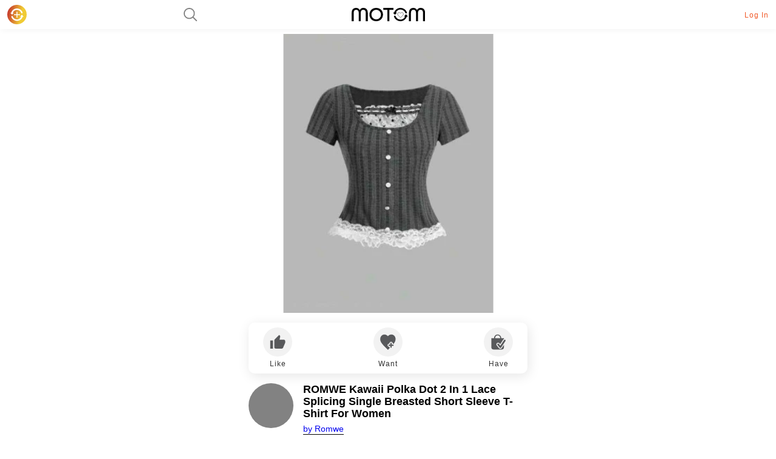

--- FILE ---
content_type: text/html; charset=UTF-8
request_url: https://www.motom.me/productdetails/88332903
body_size: 6029
content:
<!DOCTYPE html>

<html>

    <head>
        <meta charset="utf-8">
        <meta name="viewport" content="width=device-width, initial-scale=1">
        <meta name="description" content="Shop social styles from Romwe and more. Motom: From Feed to Front Door."/>
                <title>ROMWE Kawaii Polka Dot 2 In 1 Lace Splicing Single Breasted Short Sle</title>
        <meta http-equiv='content-language' content='us-en'>
<link rel="icon" href="https://www.motom.me/favicon.ico">

                <link rel="preload" href="https://www.motom.me/product_photos/400x400/fad3b6819799420d5d196966dde1f674.webp" as="image"/>
        
                <link rel="canonical" href="https://www.motom.me/productdetails/88332903">
                <!-- Fonts -->
        <link rel="stylesheet" href="/css/home/home.css" type="text/css" />
        <link rel="stylesheet" href="/css/seo/common.css" type="text/css" />
        <link rel="stylesheet" href="/css/seo/header.css" type="text/css" />
        <link rel="stylesheet" href="/css/seo/product_details.css" type="text/css" />

                                <meta property="og:image" content="https://www.motom.me/product_photos/400x400/fad3b6819799420d5d196966dde1f674.webp">
                        <body>
    <div>
        <div itemtype="http://schema.org/Product" itemscope>
            <meta itemprop="name" content="ROMWE Kawaii Polka Dot 2 In 1 Lace Splicing Single Breasted Short Sleeve T-Shirt For Women" />

                        <link itemprop="image" href="https://www.motom.me/product_photos/400x400/fad3b6819799420d5d196966dde1f674.webp" />
            
                        <meta itemprop="description" content="" />

            <div itemprop="offers" itemtype="http://schema.org/Offer" itemscope>
                <meta itemprop="gtin14" content=""/>
                <meta itemprop="priceCurrency" content="USD"/>
                <meta itemprop="price" content="10.09"/>
                                                        <link itemprop="url" href="https://m.shein.com/us/Polka-Dot-2-In-1-Lace-Splicing-Single-Breasted-Short-Sleeve-T-Shirt-For-Women-p-30754517.html?ref=us&amp;rep=dir&amp;ret=mus"/>
                                    
                                <div itemprop="itemOffered" itemscope itemtype="https://schema.org/AggregateOffer">
                    <meta itemprop="priceCurrency" content="USD"/>
                    <meta itemprop="price" content="10.09"/>
                    <meta itemprop="offerCount" content="1" />
                </div>
                <div itemprop="offers" itemscope itemtype="https://schema.org/AggregateOffer">
                    
                    <div itemprop="offers" itemscope itemtype="https://schema.org/Offer">
                    <meta itemprop="seller" content="SHEIN"/>

                                                                        <link itemprop="url" href="https://m.shein.com/us/Polka-Dot-2-In-1-Lace-Splicing-Single-Breasted-Short-Sleeve-T-Shirt-For-Women-p-30754517.html?ref=us&amp;rep=dir&amp;ret=mus"/>
                                            

                                        <meta itemprop="priceCurrency" content="USD"/>
                    
                        <meta itemprop="price" content="10.09"/>
                    </div>
                                    </div>
                            </div>

            <div itemprop="brand" itemtype="http://schema.org/Brand" itemscope>
                <meta itemprop="name" content="Romwe" />
            </div>
        </div>
    </div>

    <h1 style="display: none">Motom - Shop Social Feeds From Instagram & TikTok Creators</h1>
<div>
    <div class="header">
        <div class="motom-logo">
            <div class="image">    <svg viewBox="0 0 32 32" fill="url(#paint0_linear)" id="create-color--sprite">
        <rect width="32" height="32" rx="16"></rect>
        <path transform="translate(4, 4)" d="M17.0768 12.2365C17.0768 12.6705 16.7253 13.0256 16.2958 13.0256H12.781V16.5769C12.781 17.0109 12.4295 17.366 11.9999 17.366C11.5703 17.366 11.2188 17.0109 11.2188 16.5769V13.0256H7.70404C7.27445 13.0256 6.92297 12.6705 6.92297 12.2365C6.92297 11.8024 7.27445 11.4473 7.70404 11.4473H11.2188V7.8961C11.2188 7.46206 11.5703 7.10693 11.9999 7.10693C12.4295 7.10693 12.781 7.46206 12.781 7.8961V11.4473H16.2958C16.7253 11.4473 17.0768 11.8024 17.0768 12.2365Z" fill="white"></path>
        <path transform="translate(4, 4)" d="M21.1519 8.25257C20.4122 6.38256 19.1106 4.7811 17.4221 3.66358C15.7336 2.54606 13.7392 1.96605 11.7071 2.00154C9.63968 2.05498 7.64243 2.75333 6.00137 3.99655C4.36032 5.23978 3.15964 6.96411 2.57127 8.9226H1L3.91073 12.2135L6.7528 8.9226H5.14715C5.57646 7.84543 7.77455 4.41033 11.5954 4.41033C13.1749 4.33064 14.7381 4.75752 16.0518 5.62727C17.3656 6.49702 18.3594 7.76302 18.8852 9.23642C18.9434 9.39567 19.0333 9.54185 19.1494 9.66636C19.2656 9.79086 19.4058 9.89121 19.5617 9.96151C19.7176 10.0318 19.8862 10.0707 20.0576 10.0758C20.2289 10.0809 20.3995 10.0522 20.5595 9.9913C20.7189 9.9211 20.8618 9.81898 20.9793 9.69144C21.0967 9.56389 21.1861 9.41367 21.2417 9.25027C21.2974 9.08687 21.3182 8.91384 21.3027 8.74211C21.2873 8.57038 21.2359 8.4037 21.1519 8.25257Z" fill="white"></path>
        <path transform="translate(4, 4)" d="M2.85733 16.178C3.59539 18.0494 4.8954 19.6516 6.58204 20.7688C8.26868 21.8859 10.2608 22.4642 12.2898 22.4256C14.3552 22.3757 16.3516 21.6793 17.9923 20.4364C19.633 19.1935 20.8338 17.4679 21.4222 15.5074H23L20.0845 12.2139L17.2462 15.5074H18.8497C18.4295 16.5855 16.2343 20.0233 12.4099 20.0233C10.8328 20.1017 9.27224 19.6739 7.9605 18.8037C6.64877 17.9334 5.65592 16.6672 5.1297 15.1933C5.08029 15.0249 4.99508 14.8689 4.87979 14.7357C4.76449 14.6025 4.62177 14.4952 4.46119 14.4211C4.30061 14.3469 4.12588 14.3076 3.9487 14.3058C3.77152 14.3039 3.59598 14.3396 3.43386 14.4104C3.27174 14.4812 3.12679 14.5854 3.00869 14.7162C2.8906 14.847 2.80209 15.0012 2.74912 15.1686C2.69615 15.336 2.67993 15.5126 2.70155 15.6867C2.72317 15.8608 2.76499 16.0283 2.85733 16.178Z" fill="white"></path>
        <defs>
            <linearGradient id="paint0_linear" x1="0.0650178" y1="9.00001" x2="23.8783" y2="14.4119" gradientUnits="userSpaceOnUse">
                <stop stop-color="#C4302B"/>
                <stop offset="0.99723" stop-color="#F0CB35"/>
            </linearGradient>
        </defs>
    </svg>
</svg>
            </div>
            <a href="/">
                <svg class="svg text">
                    <use xlink:href="#svg-logo">    <svg viewBox="0 0 122 22" id="svg-logo">
        <path d="M4.184 21.996H.9V7.921C.9 2.583 4.05.01 8.096.01a6.232 6.232 0 013.537.86 6.437 6.437 0 012.497 2.705h.066A6.418 6.418 0 0116.691.868a6.213 6.213 0 013.54-.857c4.073 0 7.195 2.572 7.195 7.91v14.075h-3.284V7.921c0-3.292-1.76-4.812-4.168-4.812-2.408 0-4.17 1.588-4.17 4.812v14.075h-3.283V7.921c0-3.224-1.76-4.812-4.169-4.812-2.408 0-4.168 1.52-4.168 4.812v14.075zM41.35 21.989c-6.547 0-11.173-4.656-11.173-10.995C30.177 4.656 34.803 0 41.35 0c6.548 0 11.174 4.665 11.174 10.994 0 6.33-4.626 10.995-11.174 10.995zm7.872-10.995a7.93 7.93 0 00-1.354-4.376 7.878 7.878 0 00-3.544-2.887 7.838 7.838 0 00-4.543-.427 7.86 7.86 0 00-4.016 2.177 7.94 7.94 0 00-1.68 8.61 7.9 7.9 0 002.899 3.539 7.847 7.847 0 004.367 1.328 7.585 7.585 0 005.667-2.255 7.679 7.679 0 002.204-5.709zM59.749 21.996V3.161h-6.663V0h16.59v3.16h-6.663v18.836H59.75zM98.658 21.996h-3.284V7.921c0-5.338 3.15-7.91 7.195-7.91a6.233 6.233 0 013.538.86 6.441 6.441 0 012.497 2.705h.066a6.418 6.418 0 012.495-2.708 6.214 6.214 0 013.54-.857c4.073 0 7.195 2.572 7.195 7.91v14.075h-3.274V7.921c0-3.292-1.77-4.812-4.178-4.812s-4.169 1.588-4.169 4.812v14.075h-3.284V7.921c0-3.224-1.761-4.812-4.169-4.812-2.408 0-4.168 1.52-4.168 4.812v14.075z"></path>
        <path d="M81.216 8.843l.201.274.202-.274c.77-1.047 1.92-1.364 2.862-1.11.933.25 1.685 1.069 1.663 2.373-.023 1.315-.779 2.318-1.79 3.253-.398.368-.826.717-1.258 1.069l-.35.286c-.47.386-.93.78-1.33 1.198-.402-.411-.863-.797-1.331-1.175l-.311-.25c-.444-.356-.885-.71-1.294-1.086-1.006-.925-1.761-1.935-1.789-3.296-.027-1.35.728-2.164 1.657-2.404.941-.244 2.097.092 2.868 1.142z" fill="url(#logo_gradient)" stroke="#000" stroke-width=".5"></path>
        <path d="M91.9 7.05a11.129 11.129 0 00-4.239-5.174A11.474 11.474 0 0081.167.002c-2.35.06-4.619.847-6.484 2.25a10.911 10.911 0 00-3.898 5.554H69l3.308 3.71 3.23-3.71h-1.825c.487-1.215 2.985-5.088 7.327-5.088a8.458 8.458 0 015.064 1.372 8.192 8.192 0 013.22 4.07c.066.18.168.344.3.484a1.462 1.462 0 001.032.462 1.49 1.49 0 00.57-.095c.181-.08.344-.195.477-.338a1.4 1.4 0 00.368-1.07 1.385 1.385 0 00-.172-.553zM70.831 14.96a11.11 11.11 0 004.238 5.171 11.455 11.455 0 006.495 1.867c2.35-.056 4.621-.84 6.488-2.241a10.902 10.902 0 003.903-5.554h1.795l-3.317-3.71-3.23 3.71h1.825c-.478 1.215-2.976 5.088-7.328 5.088a8.468 8.468 0 01-5.062-1.374 8.202 8.202 0 01-3.221-4.067 1.378 1.378 0 00-.285-.516 1.44 1.44 0 00-2.129-.022 1.38 1.38 0 00-.35 1.093c.025.197.073.385.178.554z"></path>
        <defs>
            <linearGradient id="logo_gradient" x1="76.4407" y1="10.7141" x2="86.1969" y2="13.1927" gradientUnits="userSpaceOnUse">
                <stop stop-color="#C4302B"/>
                <stop offset="0.99723" stop-color="#F0CB35"/>
            </linearGradient>
        </defs>
    </svg>
</use>
                </svg>
            </a>
        </div>
        <div class="search-icon">
            <svg>
                <use xlink:href="#svg-search">
                    <svg viewBox="0 0 20 20" id="svg-search">
                        <path d="M19.751 18.512l-4.98-4.958c1.246-1.405 1.91-3.306 1.91-5.29C16.68 3.72 12.945 0 8.298 0 3.734.083 0 3.802 0 8.347c0 4.546 3.734 8.265 8.382 8.265 1.991 0 3.817-.662 5.228-1.819l4.98 4.96a.898.898 0 00.58.247.898.898 0 00.581-.248.896.896 0 000-1.24zM8.381 14.96c-3.734 0-6.721-2.976-6.721-6.612s2.987-6.611 6.722-6.611c3.734 0 6.722 2.975 6.722 6.611 0 3.636-3.07 6.612-6.722 6.612z"></path>
                    </svg>
                </use>
            </svg>
        </div>
        <div class="login-register">
            <div>
                <span class="login-link">Log In</span>
            </div>
        </div><!---->
    </div>
</div>

    <section  class="image-section" style="margin-top: 5.6rem">
        <div  class="image">
                                <img  src="https://www.motom.me/product_photos/400x400/fad3b6819799420d5d196966dde1f674.webp" alt="ROMWE Kawaii Polka Dot 2 In 1 Lace Splicing Single Breasted Short Sleeve T-Shirt For Women" onerror="this.onerror=null;this.src='/app/img/product-no-image.png';">
            
                </div>
    </section>
    <div  class="product-actions">
        <ul >
            <!-- <li><i><svg><use><svg viewBox="0 0 20 17" xmlns="http://www.w3.org/2000/svg">
    <path d="M5.29865 6.88853C4.86528 9.30994 4.7986 13.3456 5.28198 15.8021H0.348195C-0.135183 13.4334 -0.101846 9.2924 0.364864 6.88853H5.29865ZM18.8666 5.69536H13.0827L13.8161 1.92286L13.8328 1.64212C13.8661 0.589329 13.0494 -0.726658 11.8993 0.484051C10.7658 1.69476 7.04881 5.62518 7.04881 5.62518C6.91547 5.76555 6.81546 5.92347 6.74878 6.09893C6.69878 6.30949 6.63211 6.55514 6.5821 6.81834C6.5821 6.83589 6.5821 6.85343 6.5821 6.87098C6.11539 9.16957 6.04872 12.6438 6.56543 14.9248H6.5821C6.5821 14.995 6.59877 15.0476 6.59877 15.1003C6.64877 15.2758 6.68211 15.4337 6.73211 15.5916C6.99881 16.118 7.58219 16.3636 8.24892 16.3636H15.7996C16.4663 16.3636 17.0831 15.9425 17.3498 15.2933L19.8833 9.0292C19.9667 8.81864 20 8.60808 20 8.37998V6.88853C19.9833 6.22176 19.4833 5.69536 18.8666 5.69536Z" />
</svg>
</use></svg>
            </i></li> -->
            <li><i ><svg ><use  xlink:href="#like2--sprite"><svg xmlns="http://www.w3.org/2000/svg" viewBox="0 0 28 25" id="like2--sprite">
    <path d="M0.737793 24.2424H5.58628V9.69697H0.737793V24.2424ZM27.4045 10.9091C27.4045 9.57576 26.3136 8.48485 24.9802 8.48485H17.3317L18.4832 2.94545L18.5196 2.55758C18.5196 2.06061 18.3136 1.6 17.9863 1.27273L16.7014 0L8.72567 7.98788C8.27719 8.42424 8.01052 9.0303 8.01052 9.69697V21.8182C8.01052 23.1515 9.10143 24.2424 10.4348 24.2424H21.3439C22.3499 24.2424 23.2105 23.6364 23.5742 22.7636L27.2348 14.2182C27.3439 13.9394 27.4045 13.6485 27.4045 13.3333V10.9091Z"></path>
</svg>
</use></svg></i><span >Like</span></li>
            <li><i ><svg ><use  xlink:href="#want--sprite"><svg xmlns="http://www.w3.org/2000/svg" viewBox="0 0 26 26" id="want--sprite">
    <path d="M25.4998 8.11925C25.4998 8.16147 25.4998 8.2248 25.4998 8.26703C25.4998 10.9481 24.3387 13.3969 22.3332 15.9936C21.9955 15.8458 21.6366 15.7402 21.2355 15.7402H20.7077V15.2125C20.7077 13.7558 19.5255 12.5736 18.0689 12.5736C16.6122 12.5736 15.43 13.7558 15.43 15.2125V15.7402H14.9022C13.4456 15.7402 12.2634 16.9224 12.2634 18.3791C12.2634 19.8357 13.4456 21.0179 14.9022 21.0179H15.43V21.5457C15.43 22.0735 15.62 22.559 15.8944 22.9601C15.4722 23.3612 15.0922 23.7623 14.6489 24.1846L12.8334 26.0001L10.9968 24.1846C4.47353 17.7247 0.166935 13.4814 0.166935 8.26703C0.124714 4.1082 3.18577 0.709366 7.00682 0.667144C7.04904 0.667144 7.09126 0.667144 7.13348 0.667144C9.329 0.688255 11.3979 1.74379 12.8334 3.55932C14.2689 1.74379 16.3378 0.688255 18.5333 0.667144C22.3332 0.624923 25.4576 3.96043 25.4998 8.11925ZM21.2355 17.3235H19.1244V15.2125C19.1244 14.6214 18.66 14.1569 18.0689 14.1569C17.4778 14.1569 17.0133 14.6214 17.0133 15.2125V17.3235H14.9022C14.3111 17.3235 13.8467 17.788 13.8467 18.3791C13.8467 18.9702 14.3111 19.4346 14.9022 19.4346H17.0133V21.5457C17.0133 22.1368 17.4778 22.6012 18.0689 22.6012C18.66 22.6012 19.1244 22.1368 19.1244 21.5457V19.4346H21.2355C21.8266 19.4346 22.291 18.9702 22.291 18.3791C22.291 17.788 21.8266 17.3235 21.2355 17.3235Z"></path>
</svg>
</use></svg></i><span >Want</span></li>
            <li><i ><svg ><use  xlink:href="#have--sprite"><svg xmlns="http://www.w3.org/2000/svg" viewBox="0 0 26 28" id="have--sprite">
    <path d="M16.7313 26.2223H16.6192C15.6107 26.2223 14.7143 25.7779 14.154 25.1112L10.2321 20.1112C9.67185 19.4445 9.44774 18.6667 9.5598 17.889C9.67185 17.1112 10.1201 16.3334 10.7924 15.889C12.137 14.889 14.042 15.1112 15.0505 16.4445L16.2831 18.0001L21.6617 9.77786C21.9978 9.33342 22.446 9.00008 22.8943 8.66675V7.33342H18.188C18.188 4.00008 15.3866 0.666748 11.6888 0.666748C7.99104 0.666748 5.30174 4.00008 5.30174 7.33342H0.595459V23.889C0.595459 25.7779 2.27627 27.3334 4.29325 27.3334H19.1965C21.2134 27.3334 22.8943 25.7779 22.8943 23.889V19.1112L19.0844 24.7779C18.7482 25.6667 17.7398 26.2223 16.7313 26.2223ZM11.8009 2.33341C15.3866 2.33341 16.171 5.55564 16.3951 7.33342H7.20666C7.43077 5.55564 8.21515 2.33341 11.8009 2.33341ZM25.6956 12.2223L17.9639 24.0001C17.7398 24.4445 17.1795 24.6667 16.7313 24.6667C16.7313 24.6667 16.7313 24.6667 16.6192 24.6667C16.171 24.6667 15.7228 24.4445 15.3866 24.1112L11.4647 19.1112C10.9044 18.4445 11.1286 17.5556 11.8009 17.1112C12.4732 16.6667 13.4817 16.7779 13.9299 17.4445L16.5072 20.6667L23.1184 10.6667C23.5666 10.0001 24.5751 9.77786 25.2474 10.2223C25.9197 10.6667 26.1438 11.5556 25.6956 12.2223Z"></path>
</svg>
</use></svg></i><span >Have</span></li>
        </ul>
    </div>
    <section class="description-section">
        <div class="brand-info">
            <div  class="brand-logo">
            <a href="/brand/19253/profile">
                                                <span  style="background-image: url(&quot;https://admin.motom.me/files/brands/https://admin.motom.me/files/brands/19253_1_695a225d323abfb66b.webp&quot;);"></span>
                            </a>
            </div>
                        <div class="brand-info-product">
                <div  class="name">ROMWE Kawaii Polka Dot 2 In 1 Lace Splicing Single Breasted Short Sleeve T-Shirt For Women</div>
                <div  class="brand-name"><a href="/brand/19253/profile">by <span >Romwe</span></a></div>
                <div  class="price">from $10.09</div>
            </div>
                    </div>
                <div class="shop-long-button"><span data-v-d5b3c3b8="">Shop Now</span></div>
        <header class="merchant--header">
            <h2 class="merchant--title">Available at</h2>
        </header>
        <div class="merchant--body">
                        <div class="merchant--item">
                                                        <a class="merchant--link" href="https://m.shein.com/us/Polka-Dot-2-In-1-Lace-Splicing-Single-Breasted-Short-Sleeve-T-Shirt-For-Women-p-30754517.html?ref=us&amp;rep=dir&amp;ret=mus">
                    
                        
                        <h3 class="brand-name">SHEIN</h3>
                    <div class="price">
                                                                                <span>$</span>
                                                    <span>10.09</span>
                                                <svg>
                        <use xlink:href="#forward-arrow--sprite">
                            <svg xmlns="http://www.w3.org/2000/svg" viewBox="0 0 12 20" id="forward-arrow--sprite">
                                <path fill-rule="evenodd" clip-rule="evenodd" d="M0.960999 19.0662C1.48313 19.5834 2.3244 19.5834 2.84653 19.0662L12 10L2.84653 0.933778C2.3244 0.416625 1.48313 0.416627 0.961 0.93378C0.43175 1.45798 0.43175 2.31325 0.961 2.83745L8.19247 10L0.960999 17.1625C0.431749 17.6867 0.431749 18.542 0.960999 19.0662Z"></path>
                            </svg>
                        </use>
                        </svg>
                    </div>

                    </a>
            </div>
            
        </div>
                <div class="text-details">
            <h3>Product Details</h3>
            <div class="text">
                <p></p>
            </div>
        </div>
    </section>

    </body>

</html>


--- FILE ---
content_type: text/css
request_url: https://www.motom.me/css/home/home.css
body_size: 6499
content:
@supports (-webkit-overflow-scrolling: touch) {
  /* CSS specific to iOS devices */

  iframe.instagram-media {
    width: 1px;
    min-width: 100%;
  }
}

@supports not (-webkit-overflow-scrolling: touch) {
  /* CSS for other than iOS devices */

  iframe.instagram-media {
    width: 100%;
  }
}

.post {
  padding: 1rem;
  border-radius: 1.4rem;
  box-shadow: 3px 0px 20px rgba(0, 0, 0, 0.25);
  max-width: 380px;
  width: 100%;
  margin-bottom: 1.2rem;
  box-sizing: border-box;
  overflow: hidden;
  background-color: #FFF;
  /*
    &--instagram {

    }

    &--product {
        display: none;
    }

    &--tot {
        display: none;
    }
    */
  /*@include viewport-width-4 {
            max-width: 454px;
        }

        
        &.article-post-layout
        {
            display: grid;
            grid-template-columns: 2.5fr 1fr;
            @include viewport-width-4
            {
                grid-template-columns: 3.5fr 1fr;
            }
            grid-template-rows: 18px auto 1fr 36px;
            grid-template-areas:
                "posttime posttime"
                "posttitle numtagged"                
                "postcontent posttagged"
                ". productseemore";

            &.full-width {
                grid-template-areas:
                    "posttime posttime"
                    "posttitle posttitle"                
                    "postcontent postcontent"
                    ". productseemore";

            }
        }
        
        &.section-image-post-layout
        {
            display: grid;
            grid-template-columns: 2.5fr 1fr;
            @include viewport-width-4
            {
                grid-template-columns: 3.5fr 1fr;
            }
            grid-template-rows: 12px 42px 12px auto 1fr 36px;
            grid-template-areas:
                "posttime posttime"
                "postinfo postinfo"
                "topdivider topdivider"
                "posttitle numtagged"                
                "postcontent posttagged"
                ". productseemore";

            &.full-width {
                grid-template-rows: 12px 42px 12px auto 1fr 0;

                grid-template-areas:
                "posttime posttime"
                "postinfo postinfo"
                "topdivider topdivider"
                "posttitle posttitle"                
                "postcontent postcontent"
                ". productseemore";
            }

            .swiper-pagination {
                display: none;
            }
        }

        &.section-instagram-post-layout
        {
            display: grid;
            grid-template-columns: 2.5fr 1fr;
            @include viewport-width-4
            {
                grid-template-columns: 3.5fr 1fr;
            }
            grid-template-rows: 12px 42px 12px auto 1fr 36px;
            grid-template-areas:
                "posttime posttime"
                "postinfo postinfo"
                "topdivider topdivider"
                "posttitle numtagged"                
                "postcontent posttagged"
                "socialseemore productseemore";

            &.full-width {
                grid-template-areas:
                    "posttime posttime"
                    "postinfo postinfo"
                    "topdivider topdivider"
                    "posttitle posttitle"                
                    "postcontent postcontent"
                    "socialseemore socialseemore";
            }
        }

        &.section-video-post-layout
        {
            display: grid;
            grid-template-columns: 2.5fr 1fr;
            @include viewport-width-4
            {
                grid-template-columns: 3.5fr 1fr;
            }
            grid-template-rows: 12px 42px 12px auto 1fr 36px;
            grid-template-areas:
                "posttime posttime"
                "postinfo postinfo"
                "topdivider topdivider"
                "posttitle numtagged"                
                "postcontent posttagged"
                "socialseemore productseemore";

            &.full-width {
                grid-template-areas:
                    "posttime posttime"
                    "postinfo postinfo"
                    "topdivider topdivider"
                    "posttitle posttitle"
                    "postcontent postcontent"
                    "socialseemore socialseemore";
            }
        }

        &.article-product-layout {
            padding: 0;

            
            .swiper-pagination {
                display: block;
                position: static;
                padding: 6px 0 0;

                .swiper-pagination-bullet {
                    width: 8px;
                    height: 8px;
                }

                .swiper-pagination-bullet-active {
                    background: $orange;
                }
            }
        }

        &.section-thisorthat-post-layout
        {
            display: grid;
            grid-template-columns: 2.5fr 1fr;
            @include viewport-width-4
            {
                grid-template-columns: 3.5fr 1fr;
            }
            grid-template-rows: 12px 42px 12px auto 1fr 36px;
            grid-template-areas:
                "posttime posttime"
                "postinfo postinfo"
                "topdivider topdivider"
                "posttitle numtagged"                
                "postcontent posttagged"
                ". productseemore";

            &.full-width {
                grid-template-rows: 12px 42px 12px auto 1fr 0;

                grid-template-areas:
                "posttime posttime"
                "postinfo postinfo"
                "topdivider topdivider"
                "posttitle posttitle"                
                "postcontent postcontent"
                ". productseemore";
            }

            .swiper-pagination {
                display: none;
            }
        }

    }
    
    hr {
        margin: 0;
        border-top: $section-border-color;
    }

    h3 {
        font-size: 14px;
        line-height: 1.25;
        font-weight: 700;
    }

    h4 {
        font-size: 30;
        line-height: 1.25;
        font-weight: 700;
    }

    &-post-time
    {
        font-size: 12px;
        color: #c4c4c4;
        grid-area: posttime;
    }

    &-post-title
    {
        grid-area: posttitle;
    }

    &-editorial-post
    {
        grid-area: postcontent;
    }

    &-top-divider
    {
        grid-area: topdivider;
    }

    &-editorial-post {
        &-image {
            position: relative;

            &-ellips {
                position: absolute;
                right: 0.75em;
                top: 0.75em;
                z-index: 3;
            }
        }

        & .section-menu-ellips {
            color: $med_dk_grey;
        }
    }

    &-items-tagged-to-post
    {
        grid-area: numtagged;
        padding: 0px 10px;
        font-size: 14px;
        text-align: center;
        align-self: center;
        margin: 0px 10px 5px 10px;

        b {
            color: $orange;
        }
    }

    &-items-add-tag
    {
        grid-area: numtagged;
        padding: 0px 1rem;
        font-size: 2rem;
        text-align: center;
        align-self: center;
        margin: 0 0 .5rem 0;
        text-align: center;

        a {
            color: $orange;
            text-decoration: none;
            @include theme-top-light-bottom-dark('background');
            -webkit-text-fill-color: transparent;
            -webkit-background-clip: text;

            &:hover {
                text-decoration: none;
            }
        }
    }


    &-tagged-products
    {
        grid-area: posttagged;
        padding: 0 0 0 10px;

        &-seemore
        {
            grid-area: productseemore;
            font-size: 12px;
            text-align: right;
            a 
            {
                color: #c4c4c4;
                text-decoration: none;
            }
        }

        .tagged-product-item
        {
            margin-bottom: 0.5rem;
        }

        .placeholder-item {
            background: $grey_white;
            border-radius: $radius;
            box-shadow: $box-shadow;
            position: relative;
            width: 100%;

            &::before {
                display: block;
                padding: 0 0 100%;
                content: '';
            }

            svg {
                position: absolute;
                height: 40%;
                width: 40%;
                top: 30%;
                left: 30%;
                fill: $med_grey;
            }
        }
    }    

    &-image-list-fullsize-slider
    {
        grid-area: postcontent;
        max-width: 100%;
        min-width: 160px;
        width: 100%;
    }

    &-instagram-embed
    {
        grid-area: postcontent;

        .instagram-media.instagram-media-rendered
        {
            max-width: 100% !important;
            min-width: 160px !important;
            width: 100% !important;
            margin: 0 !important;

            .HeaderCta
            {
                display: none;
            }
        }        
    }

    &-video
    {
        grid-area: postcontent;
    }

    &-thisorthat
    {
        grid-area: postcontent;
    }

    &-socialseemore
    {
        grid-area: socialseemore;
        text-align: end;
        font-size: 12px;
        a{
            color: #cdcdcd;
        }
    }


    &-image-grid {
        .grid-item {
            position: relative;
        }

        .media {
            // filter: blur(1px);
            backdrop-filter: blur(4px);
            background-color: rgba($blue, 0.75);

            position: absolute;
            bottom: 0.875rem;
            left: 0;
            right: 0;
        }
    }

    &-menu-ellips {
        color: $med_grey;
        font-size: 24px;
    }

    &-featured {

        &-share {
            position: absolute;
            bottom: 10px;
            right: 0;
        }
    }

    &-info {
        margin-bottom: 1.00em;
    }

    &-text {
        font-size: em(14);
        line-height: 1.25;
    }


    &-scorearc {
        pointer-events: none;
        position: absolute;
        top: 12px;
        left: 12px;
        z-index: 5;

        svg {
            width: 56px;
            height: 56px;
            font-size: 12px;
        }
    }

    &-scores {
        padding: 6px;
        // backdrop-filter: blur(4px);
        overflow: hidden;
        box-sizing: border-box;
        display: flex;
        align-items: center;
        justify-content: center;
    }

    &-score {
        font-size: 11px;
        line-height: 1;
        font-weight: 700;
        padding: 6px;

        .js-ranking-bar {
            font-size: 16px;
            float: left;
            margin-right: 3px;
        }
        
        .circle-chart {
            height: 30px;
            width: 30px;
        }

        .circle-chart__background {
            stroke: #fff;
            stroke-width: 4;
        }

        .circle-chart__circle {
            stroke: $orange;
            stroke-width: 4;
            transform: rotate(-90deg);
        }
          
    }

    &-excerpt {
        font-size: 12px;
        line-height: 1.2;

        .toggle-text-less,
        &-more {
            display: none;
        }

        &.shown-more {
            .toggle-text-less,
            &-more {
                display: inline;
            }

            .toggle-text-more {
                display: none;
            }
        }

        &-toggle-more {
            font-weight: 700;
        }
    }

    &-price,
    // &-pagination,
    &-detail,
    &-social-links{
        margin-bottom: $section-gap;
    }

    &-post-info {
        padding-top: 10px;
        grid-area: postinfo;
        font-size: 14px;
    }

    &-social-links {
        // padding: $section-gap 0;
        margin-bottom: $section-gap;
        // border-top: 1px solid $section-border-color;
        // border-bottom: 1px solid $section-border-color;
        font-weight: 300;
    }

    &-social-link {
        display: block;
        padding: .8em .6em;
        border: 1px solid darken($color: $section-border-color, $amount: .1);
        border-radius: .3em;
        font-size: em(14);
        color: darken($color: $section-border-color, $amount: 25);
        text-align: center;
        margin-top: $section-gap * 0.67;
    }

    &-pagination {
        text-align: right;
        font-size: em(14);
        // font-weight: 300;
    }

    &-actions {
        text-align: center;
    }

    &-action {
        &-item {
            font-weight: 300;
            font-size: em(12);
            color: $med_grey;
            align-items: center;
            display: flex;
            // justify-content: center;

            .fa {
                font-size: 1.5em;
            }

            &-square {
                width: 2em;
                height: 2em;
                display: block;
                float: left;
                border-radius: 4px;
                background-color: $link-color-muted;
                color: $link-color-muted;
                text-align: center;
                line-height: 1;
                
                .fa {
                    color: $white;
                    font-size: 1.25em;
                    line-height: 1.75em;
                }
            }
    
        }
    }

    &-module {
        &-title {
            font-size: em(14);
            margin-bottom: .5em;
            
            b {
                color: $red;
            }
        }
    }

    &-tagged-picture-label {
        margin-top: 5px;
        font-size: 12px;
        font-style: italic;
        color: $med_grey;

        i {
            font-weight: 300;
        }
    }

    &-rating-sliders {
        font-size: em(12);
    }

    &-product {
        &-info-wrap {
            padding: 24px 12px 12px;
        }

        &-header {
            display: flex;
            padding: 0 0 12px;

            h2 {
                font-weight: 600;
                font-size: 15px;
            }

            p {
                font-size: 13px;
                padding: 6px 0 0;

                a {
                    color: #939598;

                    &::before {
                        content: 'By ';
                    }
                }
            }
        }

        &-brand-logo {
            padding-right: 12px;

            img {
                height: 46px;
                width: 46px;
                border-radius: 50%;
            }
        }

        &-buy-button {
            text-align: center;
            padding: 0 0 6px;

            a {
                height: 40px;
                padding: 0 40px;
                border-radius: 6px;
                font-weight: bold;
                font-size: 20px;
                line-height: 40px;
                text-align: center;
                color: #FFFFFF;
                display: inline-block;
                background: $orange;
                background: linear-gradient(76.98deg, #FEC76C 7.19%, #ED3E7D 98.23%);
            }
        }

        &-description {
            padding: 6px;

            h3 {
                font-size: 13px;
            }

            .text {
                padding: 6px 0 0;
                font-size: 12px;

                a {
                    color: $orange;
                }
            }
        }

        &-price {
            margin: 24px 0;
            text-align: center;
            
            strong {
                font-size: 18px;

                &::before {
                    content: '$';
                }
            }
        }

        &-footer {
            margin: 0 12px;
            padding: 12px 0;
            border-top: 1px solid #e9e9e9;
            display: flex;
            align-items: center;

            span {
                flex: 1;
                font-size: 12px;
            }

            ul {
                display: flex;
                padding: 0;
                margin: 0;

                li {
                    padding: 0;
                    margin: 0;
                    list-style: none;                    

                    svg {
                        height: 32px;
                        width: 32px;
                        fill: #939598;
                    }
                }
            }
        }
    }
    */
}

.post a {
  text-decoration: none;
}

.post ul,
.post li {
  padding: 0;
  margin: 0;
  list-style: none;
}

.post--product {
  display: none;
}

.post--title {
  font-weight: 700;
  font-size: 2rem;
  line-height: 2.2rem;
  letter-spacing: -0.1rem;
  color: #333333;
  margin: 0 0 .5rem;
  overflow: hidden;
  max-height: 4.4rem;
  text-overflow: ellipsis;
  display: -webkit-box;
  -webkit-line-clamp: 2;
  -webkit-box-orient: vertical;
}

.post--author-info {
  margin: 0 0 .5rem;
  display: -webkit-box;
  display: flex;
  -webkit-box-align: center;
          align-items: center;
  font-weight: 400;
  font-size: 1.2rem;
  line-height: 1.5rem;
  letter-spacing: 0.1rem;
  color: #333333;
  padding: 0 0 .5rem;
  border-bottom: 1px solid #BDBDBD;
}

.post--author-info .avatar {
  min-width: 4.5rem;
  width: 4.5rem;
  height: 4.5rem;
  display: block;
}

.post--author-info .avatar span {
  display: block;
  width: 100%;
  height: 100%;
  border-radius: 50%;
  background-color: #ccc;
  background-repeat: no-repeat;
  background-position: center;
  background-size: cover;
  box-shadow: 4px 4px 8px rgba(0, 0, 0, 0.1);
}

.post--author-info .info {
  -webkit-box-flex: 1;
          flex: 1;
  padding: 0 1rem;
}

.post--author-info .icons {
  width: 4rem;
  display: -webkit-box;
  display: flex;
}

.post--tag-products svg {
  height: 2rem;
  width: 2rem;
  fill: #F15A29;
}

.post--edit-post svg {
  height: 2rem;
  width: 1rem;
  margin-left: 1rem;
  fill: #828282;
}

.post--edit-post:hover svg {
  fill: #F15A29;
}

.post--content {
  display: -webkit-box;
  display: flex;
  width: 100%;
  min-height: 20rem;
}

.post--media {
  -webkit-box-flex: 1;
          flex: 1;
  -webkit-box-ordinal-group: 2;
          order: 1;
  width: 100%;
}

.post--image-list {
  position: relative;
  /*
        img{
            position: absolute;
            display: block;
            max-width: 100%;
            max-height: 100%;
            left: 50%;
            top: 50%;
            transform: translate(-50%, -50%);
        }
        */
}

.post--image-list .swiper-container {
  min-width: 0;
  width: 100%;
}

.post--image-list .swiper-slide {
  position: relative;
  width: 100%;
  /*
            &::before {
                display: block;
                content: '';
                padding: 0 0 100%;
            }
            */
}

.post--image-list img {
  display: block;
  width: 100%;
}

.post--tagged-products + .post--media {
  width: calc(100% - 8rem);
}

.post--instagram-embed {
  width: 100%;
  overflow: hidden;
  position: relative;
  background-color: #F2F2F2;
}

.post--instagram-embed .bg {
  display: block;
  padding: 0 0 120%;
}

.post--instagram-embed .instagram-media {
  width: 100% !important;
  min-width: unset !important;
  overflow: hidden;
  position: absolute;
  left: 0;
  top: 0;
  border-radius: 0 !important;
  box-shadow: none !important;
  display: block;
  margin: 0px !important;
  padding: 0px !important;
}

.post--image-item {
  width: 100%;
  overflow: hidden;
  position: relative;
  background-color: #F2F2F2;
}

.post--image-item img {
  width: 100%;
  display: block;
  height: auto;
}

.post--tagged-products {
  min-width: 8rem;
  width: 8rem;
  padding: 0 0 0 1rem;
  position: relative;
  -webkit-box-ordinal-group: 4;
          order: 3;
}

.post--tagged-products > h4 {
  font-weight: bold;
  font-size: 1.0rem;
  line-height: 1.2rem;
  color: #F15A29;
  margin: 0;
  text-align: center;
}

.post--tagged-products .slider-wrap {
  position: absolute;
  width: 9rem;
  left: 0;
  top: 3rem;
  bottom: 0;
  overflow: auto;
  padding: 1rem;
}

.post--tagged-products .list li {
  margin: 0 0 1rem 0;
}

.post--tagged-products .list a {
  display: block;
}

.post--tagged-products .list span {
  display: block;
  width: 100%;
  border-radius: 0.6rem;
  position: relative;
  background: white;
  overflow: hidden;
  box-shadow: 4px 4px 8px rgba(0, 0, 0, 0.1);
}

.post--tagged-products .list span::before {
  content: '';
  display: block;
  padding: 0 0 100%;
}

.post--tagged-products .list span img {
  position: absolute;
  display: block;
  max-width: 100%;
  max-height: 100%;
  left: 50%;
  top: 50%;
  -webkit-transform: translate(-50%, -50%);
          transform: translate(-50%, -50%);
}

.post--tagged-products .list h3 {
  font-weight: 600;
  font-size: 1.0rem;
  line-height: 1.2rem;
  color: #333333;
  margin: .5rem 0;
  text-align: center;
  overflow: hidden;
  white-space: nowrap;
  text-overflow: ellipsis;
}

.post--tagged-products .list p {
  font-weight: 400;
  font-size: 1.0rem;
  line-height: 1.2rem;
  letter-spacing: 0.1rem;
  color: #333333;
  text-align: center;
  margin: .5rem 0;
}

.post--tagged-products .list p::before {
  content: '$';
}

.post--seemore {
  width: 100%;
  margin: .5rem 0 0;
  padding: .5rem 0;
  border-top: 1px solid #BDBDBD;
  text-align: right;
}

.post--seemore a {
  font-weight: 400;
  font-size: 1.2rem;
  line-height: 1.5rem;
  letter-spacing: 0.1rem;
  color: #F15A29;
  position: relative;
  padding-right: 2.5rem;
}

.post--seemore svg {
  position: absolute;
  -webkit-transform: rotate(180deg);
          transform: rotate(180deg);
  top: .4rem;
  right: 1rem;
  height: 1rem;
  width: 1rem;
  fill: #F15A29;
}

.post--footer {
  padding: 1rem 0 0;
  margin: .3rem 0 0;
  border-top: 1px solid #BDBDBD;
}

.post--footer ul {
  display: -webkit-box;
  display: flex;
}

.post--footer ul li {
  width: 33.33%;
  display: -webkit-box;
  display: flex;
  -webkit-box-align: center;
          align-items: center;
  -webkit-box-pack: center;
          justify-content: center;
}

.post--footer ul li a {
  display: -webkit-box;
  display: flex;
  -webkit-box-align: center;
          align-items: center;
  font-weight: 400;
  font-size: 1.2rem;
  line-height: 1.5rem;
  letter-spacing: 0.1rem;
  color: #BDBDBD;
}

.post--footer ul li svg {
  height: 2.4rem;
  width: 2.4rem;
  fill: #BDBDBD;
  margin-right: .5rem;
}

.post--tot-item {
  overflow: hidden;
  background: #F2F2F2;
  border-radius: 0.6rem;
  position: relative;
  margin: 0 0 .2rem;
}

.post--tot-item::before {
  content: '';
  padding: 0 0 110%;
  display: block;
}

.post--tot-item .tot-handle {
  height: 4rem;
  width: 4rem;
  line-height: 4rem;
  position: absolute;
  left: 50%;
  top: 50%;
  background-color: #F15A29;
  border-radius: 50%;
  margin: -2rem 0 0 -2rem;
  text-align: center;
  z-index: 9;
  color: #fff;
  font-weight: 600;
  font-size: 1.8rem;
  letter-spacing: -.1rem;
}

.post--tot-item .tot-image {
  height: 100%;
  width: 50%;
  overflow: hidden;
  position: absolute;
  left: 0;
  top: 0;
  background-position: center;
  background-size: cover;
  background-repeat: no-repeat;
}

.post--tot-item .tot-that {
  background-color: #E0E0E0;
  left: 50%;
}

/*
.add-product-link {
    margin-bottom: $section-gap;
    width: 76%;
    margin-left: auto;
    margin-right: auto;

    a {
        background-color: $white;
        display: block;
        border: 2px solid $link-color-pirmary;
        font-size: em(16);
        line-height: 1.2;
        padding: 0.3em;
        border-radius: 0.3em;
        text-align: center;
    }
}

.product {

    &-price {
        margin-bottom: $section-gap;
        font-size: em(20);
        line-height: 1.2;
        text-align: center;
        font-weight: 700;
    }

    &-shop-link {
        margin-bottom: $section-gap;
        width: 66%;
        margin-left: auto;
        margin-right: auto;

        a {
            background-color: $white;
            display: block;
            border: 2px solid $link-color-pirmary;
            font-size: em(20);
            line-height: 1.2;
            padding: 0.3em;
            border-radius: 0.2em;
            text-align: center;
        }
    }

}

.post-detail
{
    height: 100%;
    padding-top: 0px !important;
    padding-bottom: 0px !important;
    width: 100%;
    overflow-x: hidden;
    overflow-y: scroll;

    .section-post-time
    {
        margin-top: 10px;
    }
    
    &-title {
        border-bottom: 1px solid #cccccc;
        display: flex;
        align-items: center;
        padding: 10px 13px 10px 13px;
        font-size: 24px;
        line-height: 1.15;
        font-weight: 500;
    }

    &-title-back {
        flex: 0 0 15px;
        color: black;
        font-size: 24px;
    }

    &-title-name {
        text-align: center;
        width: 100%;
    }

    p
    {
       font-size: 14px;
    }
}

.post-detail.open
{
    height: 100%;
    padding-top: 10px;
    padding-bottom: 10px;
}

.post-detail-content
{
    margin-bottom: 25px;
}

// this or that
.tot
{
    &-container
    {
        display: flex;
        border-radius: 10px;

        img
        {
            position: absolute;
            top: 0;
            display: block;
            width: 100%;
            height: 100%;
            object-fit: cover;
        }
    }

    &-this, &-that
    {
        width: 100%;
        height: 100%;
    }

    &-handle
    {
        height: 35px;
        width: 35px;
        position: absolute;
        left: 50%;
        top: 50%;
        background-color: $orange;
        margin-left: -17px;
        margin-top: -17px;        
        border-radius: 50%;        
        color: $white;
        display: flex;
        justify-content: center;
        align-items: center;
        font-size:14px;
    }
    
    &-handle:before,
    &-handle:after
    {
        width: 0px;
        height: 0px;
    }

    &-vote
    {
        display: none;
        position: absolute;
        width: 8vw;
        height: 8vw;
        top: 40%;                
        margin-top: -12.5%;
        margin-left: -6.25%;

        &.this
        {
            display: block;
            left: 25%;
        }

        &.that
        {
            display: block;
            left: 75%;
        }
        
        &-heart
        {
            position: absolute;
            width: 100%;
            height: 100%;
            fill: $black;
            fill-opacity: 0.50;
        }

        &-check
        {
            position: absolute;
            fill: $orange;
            width: 50%;
            height: 50%;
            top: 50%;
            left: 50%;
            margin-left: -25%;
            margin-top: -25%;
        }
    }

    &-score
    {
        position: absolute;
        flex-direction: column;
        align-items: center;
        width: 100%;
        height: 100%;        

        &.this
        {
            display: flex;
            left: -25%;
            --score: 0;
            top: calc((100% - 2rem) - ((((100% - 2rem) - (50% + 2rem))/100) * var(--score)));
        }

        &.that
        {
            display: flex;
            left: 25%;
            --score: 0;
            top: calc((100% - 2rem) - ((((100% - 2rem) - (50% + 2rem))/100) * var(--score)));
        }

        &-number
        {
            font-size: 2rem;
            color: $black;
        }

        &-bar
        {
            width: 1px;
            height: 100%;
            border: 1px solid $black;
            background-color: $black;
        }
    }
}


@media only screen and (max-width: 520px) {
    .section-content {
        height: auto !important;

        & > article {
            position: static !important;
        }
    }
}
*/

.navbar {
  position: relative;
  clear: both;
  width: 100%;
  margin: 0;
}

.navbar ul,
.navbar li {
  padding: 0;
  margin: 0;
  list-style: none;
}

.navbar a {
  text-decoration: none;
}

.navbar--main-fullwidth {
  position: relative;
  padding: .5rem 0 1rem 0;
  width: 100%;
  overflow: auto;
}

.navbar--main-fullwidth + i {
  position: absolute;
  width: 10rem;
  left: 1.2rem;
  pointer-events: none;
  z-index: 99;
  height: 1rem;
  margin-top: -1rem;
  z-index: 100;
}

.navbar--main-fullwidth + i svg {
  width: 4.8rem;
  height: .8rem;
  stroke: #F15A29;
  stroke-width: 2;
  fill: #fff;
  position: absolute;
  left: 50%;
  top: 0;
  -webkit-transform: translate(-50%, -96%);
          transform: translate(-50%, -96%);
}

.navbar--main-fullwidth ul {
  display: -webkit-box;
  display: flex;
  padding: 0 1.2rem;
  position: relative;
  width: -webkit-fit-content;
  width: -moz-fit-content;
  width: fit-content;
  min-width: 100%;
  -webkit-box-align: center;
          align-items: center;
}

.navbar--main-fullwidth ul::before {
  content: '';
  bottom: 0;
  left: 1.2rem;
  right: 1.2rem;
  background: #F15A29;
  height: 1px;
  position: absolute;
}

.navbar--main-fullwidth ul::after {
  content: '';
  bottom: 0;
  right: 1.2rem;
  background: #F15A29;
  width: 1px;
  position: absolute;
  height: 1.5rem;
}

.navbar--main-fullwidth ul li {
  padding: 1rem 1rem .8rem 1rem;
  white-space: nowrap;
}

.navbar--main-fullwidth ul li a {
  font-weight: 600;
  font-size: 1.4rem;
  line-height: 1.7rem;
  color: #BDBDBD;
  font-variant: small-caps;
}

.navbar--main-fullwidth ul li.selected a {
  /*@include bold-20($light_grey);
                    @include theme-top-light-bottom-dark('background');
                    -webkit-background-clip: text;
                    -webkit-text-stroke: 2px transparent;
                    padding: 0 2px;
                    display: inline-block;*/
  font-weight: 700;
  font-size: 2rem;
  line-height: 2.2rem;
  letter-spacing: -0.1rem;
  color: #333333;
  background: linear-gradient(348.82deg, #C4302B 8.25%, #EEC634 91.52%);
  -webkit-text-fill-color: transparent;
  -webkit-background-clip: text;
}

.navbar--main-fullwidth ul li:first-child::before {
  content: '';
  bottom: 0;
  left: 1.2rem;
  background: #F15A29;
  width: 1px;
  position: absolute;
  height: 1.5rem;
}

.navbar--main {
  position: relative;
  padding: .5rem 0 1rem 0;
  width: 100%;
  overflow: auto;
}

.navbar--main ul {
  display: -webkit-box;
  display: flex;
  padding: 0 1.2rem;
  position: relative;
  width: -webkit-fit-content;
  width: -moz-fit-content;
  width: fit-content;
  min-width: 100%;
  -webkit-box-align: center;
          align-items: center;
}

.navbar--main ul::before {
  content: '';
  bottom: 0;
  left: 1.2rem;
  right: 1.2rem;
  background: #F15A29;
  height: 1px;
  position: absolute;
}

.navbar--main ul::after {
  content: '';
  bottom: 0;
  right: 1.2rem;
  background: #F15A29;
  width: 1px;
  position: absolute;
  height: 1.5rem;
}

.navbar--main ul li {
  padding: 1rem 1rem .5rem 1rem;
  white-space: nowrap;
}

.navbar--main ul li a {
  font-weight: 600;
  font-size: 1.4rem;
  line-height: 1.7rem;
  color: #BDBDBD;
  font-variant: small-caps;
}

.navbar--main ul li.selected a {
  font-weight: 700;
  font-size: 2rem;
  line-height: 2.2rem;
  letter-spacing: -0.1rem;
  color: #333333;
  background: linear-gradient(348.82deg, #C4302B 8.25%, #EEC634 91.52%);
  -webkit-text-fill-color: transparent;
  -webkit-background-clip: text;
}

.navbar--main ul li:first-child {
  padding-left: 2rem;
}

.navbar--main ul li:first-child::before {
  content: '';
  bottom: 0;
  left: 1.2rem;
  background: #F15A29;
  width: 1px;
  position: absolute;
  height: 1.5rem;
}

.navbar--main ul li:last-child {
  padding-right: 2rem;
}

.navbar--bg {
  position: relative;
  padding: 1.2rem 0 1rem;
  width: 100%;
  overflow: auto;
}

.navbar--bg ul {
  display: -webkit-box;
  display: flex;
  padding: 0 1.2rem;
  position: relative;
  width: -webkit-fit-content;
  width: -moz-fit-content;
  width: fit-content;
  min-width: 100%;
  -webkit-box-align: center;
          align-items: center;
  background: linear-gradient(102.8deg, #C4302B 6.94%, #EEC634 91.73%);
}

.navbar--bg ul li {
  padding: .5rem 1.5rem .4rem 1.5rem;
  white-space: nowrap;
}

.navbar--bg ul li a {
  font-weight: 600;
  font-size: 1.4rem;
  line-height: 1.7rem;
  color: #fff;
}

.navbar--bg ul li.selected a {
  font-weight: 700;
  font-size: 2rem;
  line-height: 2.2rem;
  letter-spacing: -0.1rem;
  color: #fff;
}

.navbar--bg ul li:first-child {
  padding-left: 0;
}

.navbar--bg ul li:last-child {
  padding-right: 1.2rem;
}

.navbar--sub {
  position: relative;
  width: 100%;
  overflow: auto;
  padding-bottom: 1rem;
  border-bottom: 1px solid #c4c4c4;
}

.navbar--sub ul {
  padding: 0 1.2rem;
  display: -webkit-box;
  display: flex;
}

.navbar--sub ul li {
  padding: 0 0 0 1rem;
}

.navbar--sub ul li.text-item a {
  background: #FFF;
  border: 1px solid #BDBDBD;
  border-radius: 0.6rem;
  font-size: 1.2rem;
  font-weight: normal;
  color: #BDBDBD;
  height: 2.4rem;
  line-height: 2.2rem;
  width: auto;
  margin: 0;
  padding: 0 1rem;
  display: inline-block;
  font-weight: 600;
  min-width: 5.6rem;
  text-align: center;
}

.navbar--sub ul li.text-item.current a {
  background: linear-gradient(348.82deg, #C4302B 8.25%, #EEC634 91.52%);
  background-origin: border-box;
  border: 1px solid transparent;
  box-shadow: inset -999px 0 0 #fff;
}

.navbar--sub ul li.text-item.current a span {
  background: linear-gradient(348.82deg, #C4302B 8.25%, #EEC634 91.52%);
  -webkit-text-fill-color: transparent;
  -webkit-background-clip: text;
}

.navbar--sub ul li.ico-item a {
  display: block;
  position: relative;
  height: 2.4rem;
  width: 2.4rem;
  background: #E0E0E0;
  border-radius: 50%;
}

.navbar--sub ul li.ico-item a svg {
  fill: #F15A29;
  height: 60%;
  width: 60%;
  position: absolute;
  left: 20%;
  top: 20%;
}

.navbar--sub ul li.ico-item.current a {
  background: #F15A29;
}

.navbar--sub ul li.ico-item.current a svg {
  fill: white;
}

.ui-component-popup {
  position: fixed;
  top: 0;
  left: 0;
  width: 100%;
  height: 100%;
  z-index: 9999;
  display: none;
  /*
    &--confirm-button {

    }
    */
}

.ui-component-popup--wrapper {
  position: absolute;
  top: 0;
  left: 0;
  width: 100%;
  height: 100%;
  display: -webkit-box;
  display: flex;
  overflow: auto;
  -webkit-box-align: center;
          align-items: center;
}

.ui-component-popup--container {
  position: relative;
  z-index: 9;
  background: #fff;
  margin: auto;
  border-radius: 1.4rem;
  max-width: 90%;
  overflow: hidden;
}

.ui-component-popup--bg {
  position: absolute;
  top: 0;
  left: 0;
  width: 100%;
  height: 100%;
  z-index: 1;
  background: rgba(0, 0, 0, 0.5);
}

.ui-component-popup--header {
  padding: 1.3rem;
}

.ui-component-popup--title {
  font-size: 1.6rem;
  margin: 0;
  padding: 0 .5rem;
  text-align: center;
}

.ui-component-popup--body {
  font-size: 1.4rem;
  color: #333333;
  text-align: center;
  padding: 0 1.3rem 2rem;
}

.ui-component-popup--footer {
  border-top: 1px solid #E0E0E0;
  display: -webkit-box;
  display: flex;
}

.ui-component-popup--footer > div {
  cursor: pointer;
  -webkit-box-flex: 1;
          flex: 1;
  min-width: 50%;
  text-align: center;
  padding: 1rem;
  color: #007AFF;
  font-size: 1.6rem;
}

.ui-component-popup--footer > div img,
.ui-component-popup--footer > div svg {
  height: 1.6rem;
  width: auto;
  position: relative;
  top: 3px;
  margin-left: .5rem;
}

.ui-component-popup--cancel-button {
  border-right: 1px solid #E0E0E0;
}

.home-section {
  padding: 1.2rem;
  background-color: #FFF;
}

body.home-pages .navbar--sub {
  border-bottom: none;
}

body.home-pages .navbar--sub ul {
  -webkit-box-pack: center;
          justify-content: center;
}

body.home-pages .navbar--sub ul li {
  padding: 0 .5rem;
}

body.home-pages #main {
  padding-top: 0;
}

body.home-pages .section-pin-product {
  position: absolute;
  top: 10rem;
  left: 0;
  width: 100%;
}

body.home-pages #js-section-pin-product {
  /*display:  none !important;*/
  display: none;
}

body.home-pages #content {
  padding-top: 4.8rem;
  min-height: 100vh;
  min-height: calc(var(--vh, 1vh) * 100);
  box-sizing: border-box;
  display: grid;
  grid-template-rows: auto 1fr;
  grid-template-columns: 100%;
}

.about-page {
  padding: 1.2rem;
  min-height: 100%;
}

.about-page .top-section {
  text-align: center;
  height: 100%;
}

.about-page .top-section > h1 {
  margin: 0;
  font-weight: 600;
  font-size: 2rem;
  line-height: 2.2rem;
  letter-spacing: -0.1rem;
  color: #333333;
}

.about-page .top-section p {
  margin: 1.2rem;
  font-weight: 400;
  font-size: 1.4rem;
  line-height: 1.7rem;
  color: #333333;
}

.about-page .top-section .see-more {
  margin: 3rem 0 0;
  color: #828282;
  cursor: pointer;
}

.about-page .top-section .see-more svg {
  display: block;
  margin: 2rem auto 0;
}

.about-page .more-section {
  display: none;
  padding: 2rem 0 0;
}

.about-page .more-section .ico-item {
  text-align: center;
  margin: 3rem;
  padding: 0;
}

.about-page .more-section .ico-item h2 {
  font-weight: 600;
  font-size: 2rem;
  line-height: 2.2rem;
  letter-spacing: -0.1rem;
  color: #F15A29;
  margin: 1.2rem 0;
}

.about-page .more-section .ico-item p {
  margin: 1.2rem 0;
  font-weight: 400;
  font-size: 1.4rem;
  line-height: 1.7rem;
  color: #333333;
}

.about-page .more-section footer {
  margin: 5rem 0;
}

.about-page .more-section footer p {
  margin: 3rem 0;
  text-align: center;
  color: #828282;
}

.about-page .more-section footer a {
  background: #F15A29;
  border: 1px solid #F15A29;
  border-radius: 0.6rem;
  font-weight: 600;
  font-size: 2rem;
  line-height: 2.2rem;
  letter-spacing: -0.1rem;
  color: #FFF;
  height: 4rem;
  line-height: 3.8rem;
  width: 100%;
  display: block;
  text-align: center;
  cursor: pointer;
  text-decoration: none;
  box-shadow: 6px 6px 20px rgba(0, 0, 0, 0.1);
}

.faq-page {
  padding: 1.2rem;
  min-height: 100%;
  display: grid;
  grid-template-rows: auto 1fr auto;
  grid-template-columns: 100%;
}

.faq-page > h1 {
  margin: 0 0 3rem;
  font-weight: 600;
  font-size: 2rem;
  line-height: 2.2rem;
  letter-spacing: -0.1rem;
  color: #333333;
  text-align: center;
}

.faq-page a {
  color: #F15A29;
  text-decoration: none;
}

.faq-page .faq-item {
  margin: 2rem 0;
}

.faq-page .faq-item > h2 {
  font-weight: 500;
  font-size: 2rem;
  line-height: 2.2rem;
  letter-spacing: -0.1rem;
  color: #BDBDBD;
  position: relative;
  padding-left: 3rem;
  -webkit-transition: all .3s ease;
  transition: all .3s ease;
  cursor: pointer;
}

.faq-page .faq-item > h2 svg {
  height: 2rem;
  width: 1.2rem;
  position: absolute;
  fill: #BDBDBD;
  top: 50%;
  margin-top: -1rem;
  left: .5rem;
  -webkit-transform: rotate(-180deg);
          transform: rotate(-180deg);
  -webkit-transition: all .3s ease;
  transition: all .3s ease;
}

.faq-page .faq-item > h2.show {
  color: #F15A29;
}

.faq-page .faq-item > h2.show svg {
  -webkit-transform: rotate(-90deg);
          transform: rotate(-90deg);
  fill: #F15A29;
}

.faq-page .faq-item > .col {
  display: none;
  padding-left: 3rem;
}

.faq-page .sub-faq-item {
  padding-bottom: 1.2rem;
}

.faq-page .sub-faq-item > h3 {
  margin: 0;
  font-weight: 400;
  font-size: 1.4rem;
  line-height: 1.7rem;
  color: #333333;
  text-transform: lowercase;
}

.faq-page .sub-faq-item > h3::first-letter {
  text-transform: uppercase;
}

.faq-page .sub-faq-item > h3.show {
  font-weight: bold;
}

.faq-page .sub-faq-item > .col {
  display: none;
  font-weight: 400;
  font-size: 1.4rem;
  line-height: 1.7rem;
  color: #828282;
}

.faq-page .sub-sub-faq-item {
  margin: 0;
  padding: 0;
}

.faq-page .sub-sub-faq-item h4 {
  margin: 0;
  font-weight: 600;
  font-size: 1.4rem;
  line-height: 1.7rem;
  color: #828282;
  text-transform: lowercase;
  position: relative;
  padding-left: 2rem;
}

.faq-page .sub-sub-faq-item h4::first-letter {
  text-transform: uppercase;
}

.faq-page .sub-sub-faq-item h4 svg {
  height: 1.4rem;
  width: .7rem;
  position: absolute;
  fill: #828282;
  top: 50%;
  margin-top: -.7rem;
  left: 0;
  -webkit-transform: rotate(-180deg);
          transform: rotate(-180deg);
  -webkit-transition: all .3s ease;
  transition: all .3s ease;
}

.faq-page .sub-sub-faq-item h4.show {
  color: #333333;
}

.faq-page .sub-sub-faq-item h4.show svg {
  -webkit-transform: rotate(-90deg);
          transform: rotate(-90deg);
  fill: #333333;
}

.faq-page .sub-sub-faq-item li.js-accordion-item {
  margin: 1.2rem 0;
  padding: 0;
  list-style: none;
  overflow: hidden;
}

.faq-page .sub-sub-faq-item ol {
  margin-left: 2rem;
  padding: 0;
}

.faq-page .sub-sub-faq-item ol li {
  margin: 1.2rem 0;
}

.faq-page .sub-sub-faq-item .col {
  display: none;
  font-weight: 400;
  font-size: 1.2rem;
  line-height: 1.5rem;
  letter-spacing: 0.1rem;
  color: #828282;
}

.faq-page footer {
  margin: 1.2rem;
  text-align: center;
  font-weight: 400;
  font-size: 1.4rem;
  line-height: 1.7rem;
  color: #333333;
}

.faq-page footer h2 {
  font-weight: 600;
  font-size: 2rem;
  line-height: 2.2rem;
  letter-spacing: -0.1rem;
  color: #333333;
  margin: 0 0 1.2rem;
}



--- FILE ---
content_type: text/css
request_url: https://www.motom.me/css/seo/common.css
body_size: 488
content:
html, body {
    background-color: #fff;
    font-family: 'Montserrat', sans-serif;
    font-size: 10px;
    height: 100vh;
    margin: 0;
}
a, abbr, acronym, address, applet, article, aside, audio, b, big, blockquote, body, canvas, caption, center, cite, code, dd, del, details, dfn, div, dl, dt, em, embed, fieldset, figcaption, figure, footer, form, h1, h2, h3, h4, h5, h6, header, hgroup, html, i, iframe, ins, kbd, label, legend, li, mark, menu, nav, object, ol, output, p, pre, q, ruby, s, samp, section, small, span, strike, strong, sub, summary, sup, table, tbody, td, tfoot, th, thead, time, tr, tt, u, ul, var, video {
    margin: 0;
    padding: 0;
    border: 0;
    vertical-align: baseline;
}
a { text-decoration: none; }

article, aside, details, figcaption, figure, footer, header, hgroup, menu, nav, section {
    display: block;
}

body {
    font-family: 'Montserrat',sans-serif;
    line-height: 1.3;
    -webkit-font-smoothing: antialiased;
    -moz-osx-font-smoothing: grayscale;
    font-size: 1.4rem;
    background-color: #fff;
    min-height: 100%;

}

--- FILE ---
content_type: text/css
request_url: https://www.motom.me/css/seo/header.css
body_size: 617
content:
.header{
    -webkit-box-shadow:1px 1px 10px rgba(0,0,0,.05);
    box-shadow:1px 1px 10px rgba(0,0,0,.05);
    position:fixed;
    z-index:999;
    background:#fff;
    height:4.8rem;
    width:100%;
    top:0;
    left:0
}
.header,.motom-logo{
    display:-webkit-box;
    display:-ms-flexbox;
    display:flex;
    -webkit-box-align:center;
    -ms-flex-align:center;
    align-items:center
}
.motom-logo .image{
    position:relative;
    width:3.2rem;
    height:3.2rem;
    margin-left:1.2rem;
    z-index:9;
    cursor:pointer
}
svg {
    display: inline-block;
    overflow: hidden;
}

.motom-logo .image svg{
    height:100%;
    width:100%
}

.motom-logo .text{
    fill:#000;
    height:3.2rem;
    width:12.16rem;
    position:absolute;
    left:50%;
    top:50%;
    -webkit-transform:translate(-50%,-50%);
    transform:translate(-50%,-50%);
    z-index:9
}
.search-icon{
    display:-webkit-box;
    display:-ms-flexbox;
    display:flex;
    -webkit-box-align:center;
    -ms-flex-align:center;
    align-items:center;
    -webkit-box-flex:1;
    -ms-flex:1;
    flex:1;
    -webkit-box-pack:center;
    -ms-flex-pack:center;
    justify-content:center;
    position:absolute;
    left:0;
    width:50%;
    cursor:pointer
}
.search-icon svg{
    height:2.2rem;
    width:2.2rem;
    fill:#828282;
    display:block;
    margin-left:-1.2rem
}
.login-register{
    -webkit-box-flex:1;
    -ms-flex:1;
    flex:1;
    text-align:right;
    padding-right:1.2rem
}
.login-register .login-link{
    font-weight:400;
    font-size:1.2rem;
    line-height:1.5rem;
    letter-spacing:.1rem;
    color:#f15a29;
    text-decoration:none;
    cursor:pointer
}
.login-register .avatar{
    position:absolute;
    height:3.2rem;
    width:3.2rem;
    right:1.2rem;
    top:50%;
    margin:-1.6rem 0 0;
    display:block;
    border-radius:1.6rem;
    overflow:hidden
}
.login-register .avatar img{
    display:block;
    width:100%;
    height:100%;
    -o-object-fit:cover;
    object-fit:cover
}
.global-search{
    position:absolute;
    top:4.8rem;
    left:0;
    right:0;
    z-index:101
}


* {
    -webkit-box-sizing: border-box;
    box-sizing: border-box;
}

--- FILE ---
content_type: text/css
request_url: https://www.motom.me/css/seo/product_details.css
body_size: 1694
content:


 

.image-section {
    padding: 0 1.2rem;
    display: flex;
    max-width: 46rem;
    margin: 1.6rem auto;
    box-sizing: content-box;
    
}
.image-section .image {
    position: relative;
    flex: 1;
}
.image-section .image img {
    width: 100%;
    height: 100%;
    position: absolute;
    left: 0;
    top: 0;
    object-fit: contain;
}
.image-section .image::before {
    display: block;
    content: '';
    padding: 0 0 100%;
}
.image-section .image .tagged-on {
    width: 6.4rem;
    background: white;
    padding-left: .4rem;
    box-sizing: content-box;
}
.description-section {
    padding: 0 1.2rem;
    max-width: 46rem;
    box-sizing: content-box;
    margin: 0 auto;
}
.description-section .brand-info {
    display: flex;
    margin: 1.6rem auto;
    position: relative;
}
.description-section .brand-info .brand-logo {
    padding-right: 1.6rem;
}
.description-section .brand-info .brand-logo span {
    height: 7.4rem;
    width: 7.4rem;
    display: block;
    border-radius: 50%;
    background-color: #828282;
    background-position: center;
    background-size: cover;
}
.description-section .brand-info .name {
    font-weight: 600;
    font-size: 1.8rem;
    line-height: 2rem;
    margin: 0 0 0.6rem 0;
}
.description-section .brand-info .brand-name {
    display: inline-block;
    font-size: 1.4rem;
    font-weight: 500;
    border-bottom: 1px solid;
    cursor: pointer;
    margin: 0 0 0.6rem 0 
}
.description-section .brand-info .brand-name span{
    font-weight: 500;
    font-size: 1.4rem;
    cursor: pointer;
    margin: 0 0 0.6rem 0 
}
.description-section .brand-info .price {
    margin: 0;
    font-size: 2rem;
    font-weight: 600;
    color: #f15a19;
   /* @include semi-bold-20($orange);
    */
    letter-spacing: normal;
}
.description-section .text-details {
    padding: 0 0 4rem;
}
.description-section .text-details h3 {
    font-weight: 600;
    font-size: 1.4rem;
    margin: 0 0 0.8rem;
}
.description-section .text-details .text {
    font-size: 1.6rem;
    font-weight: 500;
    color: #58595b 
}
.product-actions{
    margin:.4rem 1.6rem 
}
.product-actions ul{
    background:#fff;
    -webkit-box-shadow:.2rem .4rem 2rem rgba(0,0,0,.1);
    box-shadow:.2rem .4rem 2rem rgba(0,0,0,.1);
    border-radius:1rem;
    max-width:46rem;
    display:-webkit-box;
    display:-ms-flexbox;
    display:flex;
    -webkit-box-orient:horizontal;
    -webkit-box-direction:normal;
    -ms-flex-direction:row;
    flex-direction:row;
    -webkit-box-pack:justify;
    -ms-flex-pack:justify;
    justify-content:space-between;
    -webkit-box-align:center;
    -ms-flex-align:center;
    align-items:center;
    padding:.8rem 2.4rem;
    margin:0 auto;
    list-style: none;
}
.product-actions ul li{
    text-align:center;
    font-weight:500;
    font-size:1.2rem;
    line-height:1.5rem;
    letter-spacing:.1rem;
    color:#333;
    cursor:pointer 
}

.product-actions ul li i{
    height:4.8rem;
    width:4.8rem;
    display:block;
    position:relative;
    margin:0 auto;
    background:#f2f2f2;
    border-radius:50% 
}
.product-actions ul li svg{
    height:2.6rem;
    width:2.6rem;
    position:absolute;
    left:50%;
    top:50%;
    -webkit-transform:translate(-50%,-50%);
    transform:translate(-50%,-50%);
    fill:#58595b 
}
.product-actions ul li span{
    display:block;
    padding:.5rem 0 0 
}
.product-actions ul li:hover svg{
    fill:#f15a29 
}
.product-actions ul li.active,.product-actions ul li.is-liked{
    color:#f15a29 
}
.product-actions ul li.active i,.product-actions ul li.is-liked i{
    background:#f15a29 
}
.product-actions ul li.active i svg,.product-actions ul li.is-liked i svg{
    fill:#fff 
}

.shop-long-button {
    border-radius: 6px;
    background: linear-gradient(102.8deg, #C4302B 6.94%, #F0CB35 91.73%);
    text-align: center;
    color: white;
    cursor: pointer;
    height: 4.8rem;
    line-height: 4.8rem;
    margin: 1.6rem auto;
    font-size: 2rem;
    font-weight: 500;
}

.tagged-on{
    width:6.4rem;
    background:#fff;
    padding-left:.4rem;
    -webkit-box-sizing:content-box;
    box-sizing:content-box
}
.image-section .tagged-on h3{
    font-weight:700;
    font-size:1.2rem;
    line-height:1.5rem;
    letter-spacing:.1rem;
    color:#f15a29;
    letter-spacing:normal;
    padding:0 0 1rem;
    width:110%;
    position:relative;
    left:-5%;
    text-align:center
}
.image-section .tagged-on ul{
    width:100%;
    padding:0 .8rem;
    border-radius:3.2rem;
    margin:0;
    background:#f2f2f2;
    overflow:hidden;
    -webkit-box-orient:vertical;
    -webkit-box-direction:normal;
    -ms-flex-direction:column;
    flex-direction:column
}
.image-section .tagged-on ul,.image-section .tagged-on ul li{
    display:-webkit-box;
    display:-ms-flexbox;
    display:flex;
    -webkit-box-pack:center;
    -ms-flex-pack:center;
    justify-content:center;
    -webkit-box-align:center;
    -ms-flex-align:center;
    align-items:center
}
.image-section .tagged-on ul li{
    height:3.6rem;
    width:3.6rem;
    border-radius:50%;
    background:#fff;
    margin:.8rem;
    cursor:pointer
}
.image-section .tagged-on ul li i{
    display:block;
    width:2.8rem;
    height:2.8rem
}
.image-section .tagged-on ul li svg{
    width:100%;
    height:100%;
    fill:url(#tag--sprite_paint0_linear)
}
.image-section .tagged-on ul li.ico-instagram{
    background:linear-gradient(215.8deg,#a844a1 18.29%,#ab429a 23.73%,#b43c88 31.48%,#c33269 40.67%,#d7243f 50.72%,#d7243e 50.95%,#f9a326 79.54%,#f9dd26 94.95%)
}
.image-section .tagged-on ul li.ico-instagram svg{
    fill:#fff
}
.image-section .tagged-on ul li.ico-youtube{
    background:red
}
.image-section .tagged-on ul li.ico-youtube svg{
    fill:#fff
}
.image-section .tagged-on ul li.ico-likeboard svg{
    fill:linear-gradient(215.8deg,#a844a1 18.29%,#ab429a 23.73%,#b43c88 31.48%,#c33269 40.67%,#d7243f 50.72%,#d7243e 50.95%,#f9a326 79.54%,#f9dd26 94.95%)
}

.merchant--header {
    padding: 0.5rem 1.2rem 0;
    display: -webkit-box;
    display: -ms-flexbox;
    display: flex;
    -webkit-box-align: center;
    -ms-flex-align: center;
    align-items: center;
}

.merchant--title {
    font-size: 1.6rem;
    font-weight: 500;
    color: #333333;
    -webkit-box-flex: 1;
    -ms-flex: 1;
    flex: 1;
}

.merchant--body {
    color: #333333;
    background: white;
    padding: 0 1rem;
    overflow-y: auto;
    max-height: calc(85vh - 10rem);
}

.merchant--item {
    margin: 0.1rem 0 1rem 0;
   
}

.merchant--item > a {
    padding: 0.8rem;
    display: -webkit-box;
    display: -ms-flexbox;
    display: flex;
    -webkit-box-align: center;
    -ms-flex-align: center;
    align-items: center;
    min-height: 4rem;
    border-radius: 0.8rem;
    border: 1px solid #857676;
    color: #333333;
    position: relative;
    overflow: hidden;
}

.merchant--item .brand-name {
    padding: 0 1rem;
    font-weight: 600;
    -webkit-box-flex: 1;
    -ms-flex: 1;
    flex: 1;
}

.merchant--item .price:before {
    content: "";
    background: #e0e0e0;
    width: 1px;
    height: 20rem;
    top: -5rem;
    left: -1px;
    position: absolute;
}
.merchant--item .price {
    padding: 0 0 0 1rem;
    display: -webkit-box;
    display: -ms-flexbox;
    display: flex;
    -webkit-box-align: center;
    -ms-flex-align: center;
    align-items: center;
    position: relative;
    font-weight: 49999999999999990000000000;
}

.merchant--item .price svg {
    fill: #333;
    height: 1.4rem;
    width: 1.4rem;
    margin-left: 1rem;
}